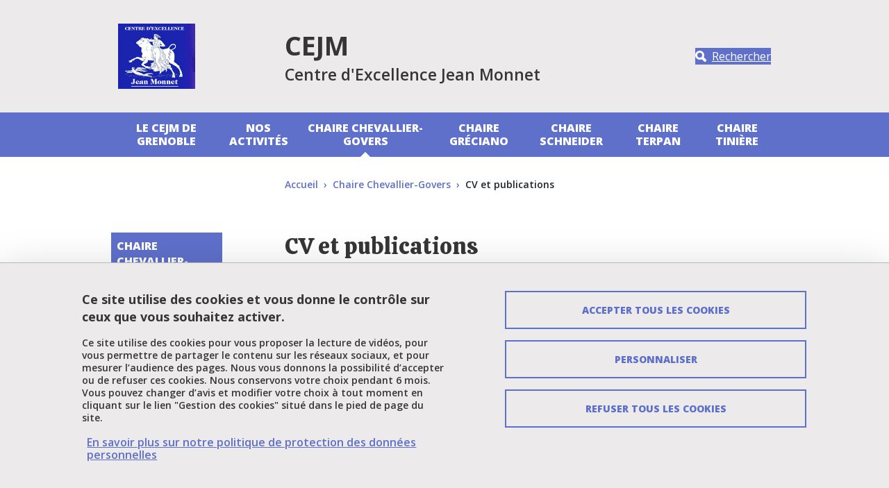

--- FILE ---
content_type: text/html; charset=UTF-8
request_url: https://cejm.univ-grenoble-alpes.fr/chaire-chevallier-govers/cv-et-publications
body_size: 11975
content:
<!DOCTYPE html>
<html lang="fr" dir="ltr">
  <head>
    <meta charset="utf-8" />
<meta name="Generator" content="Drupal 10 (https://www.drupal.org)" />
<meta name="MobileOptimized" content="width" />
<meta name="HandheldFriendly" content="true" />
<meta name="viewport" content="width=device-width, initial-scale=1.0" />
<style>:root {
  --top-background: #eceaea;
  --top-color: #363636;
  --primary-color: #5f70cb;
  --secondary-color: #8ca674;
  --neutral-color: #eceaea;
  --link-color-bg-white: #5f70cb;
  --link-color-bg-neutral: #5f70cb;
  --link-color-bg-primary: #ffffff;
  --link-color-bg-secondary: #363636;
  --font-color-bg-white: #363636;
  --font-color-bg-neutral: #363636;
  --font-color-bg-primary: #ffffff;
  --font-color-bg-secondary: #363636;
}</style>
<link rel="dns-prefetch" href="https//fonts.googleapis.com" />
<script type="text/javascript" src="https://tarteaucitron.io/load.js?locale=fr&amp;domain=cejm.univ-grenoble-alpes.fr&amp;uuid=4488f37cfc39db19d8aa1f1cb062e7e4997e53f9"></script>
<script>(tarteaucitron.job = tarteaucitron.job || []).push('youtube');</script>
<script>(tarteaucitron.job = tarteaucitron.job || []).push('dailymotion');</script>
<script>(tarteaucitron.job = tarteaucitron.job || []).push('googlemapssearch');</script>
<script>(tarteaucitron.job = tarteaucitron.job || []).push('matomocloud');</script>
<script>(tarteaucitron.job = tarteaucitron.job || []).push('acast');</script>
<script>(tarteaucitron.job = tarteaucitron.job || []).push('linkedin');</script>
<script>(tarteaucitron.job = tarteaucitron.job || []).push('soundcloud');</script>
<script>(tarteaucitron.job = tarteaucitron.job || []).push('ausha');</script>
<script>(tarteaucitron.job = tarteaucitron.job || []).push('facebook');</script>
<script>(tarteaucitron.job = tarteaucitron.job || []).push('twitter');</script>
<script>(tarteaucitron.job = tarteaucitron.job || []).push('instagram');</script>
<script>var _mtm = window._mtm = window._mtm || [];_mtm.push({'mtm.startTime': (new Date().getTime()), 'event': 'mtm.Start'});var d=document, g=d.createElement('script'), s=d.getElementsByTagName('script')[0];g.async=true; g.src='https://matomo.univ-grenoble-alpes.fr/js/container_KPkS6mhs.js'; s.parentNode.insertBefore(g,s);</script>
<link rel="icon" href="/sites/default/files/theme/favicon-cejm_0.png" type="image/vnd.microsoft.icon" />
<link rel="alternate" hreflang="fr" href="https://cejm.univ-grenoble-alpes.fr/chaire-chevallier-govers/cv-et-publications" />
<link rel="canonical" href="https://cejm.univ-grenoble-alpes.fr/chaire-chevallier-govers/cv-et-publications" />
<link rel="shortlink" href="https://cejm.univ-grenoble-alpes.fr/node/79" />

    <title>CV et publications | CEJM - Université Grenoble Alpes</title>
    <link rel="stylesheet" media="all" href="/core/themes/stable9/css/system/components/align.module.css?t7avsm" />
<link rel="stylesheet" media="all" href="/core/themes/stable9/css/system/components/fieldgroup.module.css?t7avsm" />
<link rel="stylesheet" media="all" href="/core/themes/stable9/css/system/components/container-inline.module.css?t7avsm" />
<link rel="stylesheet" media="all" href="/core/themes/stable9/css/system/components/clearfix.module.css?t7avsm" />
<link rel="stylesheet" media="all" href="/core/themes/stable9/css/system/components/details.module.css?t7avsm" />
<link rel="stylesheet" media="all" href="/core/themes/stable9/css/system/components/hidden.module.css?t7avsm" />
<link rel="stylesheet" media="all" href="/core/themes/stable9/css/system/components/item-list.module.css?t7avsm" />
<link rel="stylesheet" media="all" href="/core/themes/stable9/css/system/components/js.module.css?t7avsm" />
<link rel="stylesheet" media="all" href="/core/themes/stable9/css/system/components/nowrap.module.css?t7avsm" />
<link rel="stylesheet" media="all" href="/core/themes/stable9/css/system/components/position-container.module.css?t7avsm" />
<link rel="stylesheet" media="all" href="/core/themes/stable9/css/system/components/reset-appearance.module.css?t7avsm" />
<link rel="stylesheet" media="all" href="/core/themes/stable9/css/system/components/resize.module.css?t7avsm" />
<link rel="stylesheet" media="all" href="/core/themes/stable9/css/system/components/system-status-counter.css?t7avsm" />
<link rel="stylesheet" media="all" href="/core/themes/stable9/css/system/components/system-status-report-counters.css?t7avsm" />
<link rel="stylesheet" media="all" href="/core/themes/stable9/css/system/components/system-status-report-general-info.css?t7avsm" />
<link rel="stylesheet" media="all" href="/core/themes/stable9/css/system/components/tablesort.module.css?t7avsm" />
<link rel="stylesheet" media="all" href="/modules/contrib/paragraphs/css/paragraphs.unpublished.css?t7avsm" />
<link rel="stylesheet" media="all" href="/modules/contrib/spamspan/css/spamspan.atsign.css?t7avsm" />
<link rel="stylesheet" media="all" href="//fonts.googleapis.com/css?family=Calistoga|Open+Sans:300italic,600italic,400,300,600,700,800" />
<link rel="stylesheet" media="all" href="/profiles/uga/themes/uga_theme/dist/css/app.css?t7avsm" />
<link rel="stylesheet" media="print" href="/profiles/uga/themes/uga_theme/dist/css/print.css?t7avsm" />

    
  </head>
  <body>
        <a href="#main-content" class="visually-hidden focusable">
      Aller au contenu principal
    </a>
    
      <div class="dialog-off-canvas-main-canvas" data-off-canvas-main-canvas>
    <div id="page-wrapper">
  <div id="page">
    <header id="header" class="header" role="banner">
      <div class="section clearfix">
        <div class="menu_top d-none d-lg-block">
          <div class="container-liquid">
            <div class="row">
              <div class="col-3 col-md-3 col-lg-4 col-xl-6">
                              </div>
              <div class="col-9 col-md-9 col-lg-8 col-xl-6">
                                  
                              </div>
            </div>
          </div>
        </div>
        <div class="social-side-menu-wrapper position-fixed h-100 d-none d-lg-flex align-items-center">
          
        </div>
          <div id="block-uga-theme-branding">
  
    
  <div class="container-liquid">
  <div class="row h-100 position-relative">
          <div class="col-6 col-md-5 col-lg-3 main-logo">
        <a href="/" rel="home" class="site-logo">
          <img src="/sites/default/files/theme/logo-cejm_0.svg" alt="Accueil" />
        </a>
      </div>
            <div class="site-name-wrapper col-6 col-md-6 col-lg-6 col-xl-7">
              <p class="site-name">CEJM</p>
                    <p class="site-slogan w-100">Centre d&#039;Excellence Jean Monnet</p>
          </div>
        <div class="col-md-2 d-none d-lg-flex header-search-block justify-content-end align-items-center">
      <a class="btn btn-primary btn-search" href="#" title="Rechercher" data-bs-toggle="modal" data-bs-target="#searchModal">
        <span class="icon">
          <svg xmlns="http://www.w3.org/2000/svg" width="18" height="18" viewBox="0 0 17.418 17.417" fill="#FFF">
            <path d="M16.78 16.78a2.175 2.175 0 01-1.54.637 2.163 2.163 0 01-1.538-.637l-3.406-3.4a7.041 7.041 0 01-3.219.776A7.077 7.077 0 010 7.08 7.077 7.077 0 017.077.004a7.075 7.075 0 017.074 7.069 7.022 7.022 0 01-.777 3.22l3.406 3.406a2.175 2.175 0 010 3.081zm-9.7-5.894a3.81 3.81 0 003.809-3.81 3.811 3.811 0 00-3.809-3.81 3.812 3.812 0 00-3.812 3.81 3.811 3.811 0 003.809 3.81z"/>
          </svg>
        </span>
        <span class="btn-label">
          Rechercher
        </span>
      </a>
    </div>
  </div>
</div>
</div>
<nav class="uga-theme-main-nav navbar navbar-expand-lg" role="navigation" aria-labelledby="block-uga-theme-menu-main-menu" id="block-uga-theme-menu-main">
            
  <h2 class="visually-hidden" id="block-uga-theme-menu-main-menu">Navigation principale</h2>
  

      <div id="mainMenu" class="container-liquid">
    <div class="w-100 d-none d-lg-flex" id="navbarMainContent">
      
          <ul class="nav navbar-nav">

              <li class="nav-item">
                      <a href="/cejm-grenoble" class="nav-link" data-drupal-link-system-path="node/70">Le CEJM de Grenoble</a>
          
                  </li>
              <li class="nav-item">
                      <a href="/nos-activites" class="nav-link" data-drupal-link-system-path="node/54">Nos activités</a>
          
                  </li>
              <li class="nav-item show dropdown active">
                      <a href="#" class="nav-link dropdown-toggler" role="button" data-bs-toggle="dropdown" aria-haspopup="true"><span class="visually-hidden-focusable">Déplier</span></a> <a href="/chaire-chevallier-govers" class="nav-link" >Chaire Chevallier-Govers</a>
          
                                <ul class="dropdown-menu">

              <li class="nav-item active">
                      <a href="/chaire-chevallier-govers/cv-et-publications" class="nav-link active is-active" data-drupal-link-system-path="node/79" aria-current="page">CV et publications</a>
          
                  </li>
              <li class="nav-item">
                      <a href="/chaire-chevallier-govers/activites-chaire" class="nav-link" data-drupal-link-system-path="node/56">Activités de la Chaire</a>
          
                  </li>
              <li class="nav-item">
                      <a href="/actualites/universite-dete-frontieres-et-migrations-en-europe-lien-disponible" class="nav-link" data-drupal-link-system-path="node/151">2021 - Université d&#039;été Frontières et migrations en Europe</a>
          
                  </li>
              <li class="nav-item">
                      <a href="/actualites/creation-parquet-simple-evolution-ou-bien-revolution-au-sein-lespace-judiciaire-europeen-0" class="nav-link" data-drupal-link-system-path="node/144">Colloque La création du parquet : simple évolution ou bien révolution  au sein de l’espace judiciaire européen ?</a>
          
                  </li>
              <li class="nav-item">
                      <a href="/chaire-chevallier-govers/colloque-frontex-frontex" class="nav-link" data-drupal-link-system-path="node/57">Colloque &quot; De FRONTEX à FRONTEX&quot;</a>
          
                  </li>
              <li class="nav-item">
                      <a href="/chaire-chevallier-govers/colloque-lechange-donnees-lelsj" class="nav-link" data-drupal-link-system-path="node/81">Colloque &quot;L&#039;échange de données dans l&#039;ELSJ&quot;</a>
          
                  </li>
              <li class="nav-item">
                      <a href="/chaire-chevallier-govers/captation-video-seminaire-doctoral-gestion-refugies-syriens-etats-voisins-syrie" class="nav-link" data-drupal-link-system-path="node/117">&quot;La gestion des réfugiés syriens par les Etats voisins de la Syrie&quot; - vidéos</a>
          
                  </li>
          </ul>
  
                  </li>
              <li class="nav-item">
                      <a href="/chaire-greciano" class="nav-link" data-drupal-link-system-path="node/99">Chaire Gréciano</a>
          
                  </li>
              <li class="nav-item">
                      <a href="/chaire-schneider" class="nav-link" data-drupal-link-system-path="node/73">Chaire Schneider</a>
          
                  </li>
              <li class="nav-item">
                      <a href="/chaire-terpan" class="nav-link" data-drupal-link-system-path="node/94">Chaire Terpan</a>
          
                  </li>
              <li class="nav-item">
                      <a href="/chaire-jean-monnet-diffusion-dune-culture-charte-droits-fondamentaux-romain-tiniere" class="nav-link" data-drupal-link-system-path="node/107">Chaire Tinière</a>
          
                  </li>
          </ul>
  


    </div>
  </div>
  </nav>
<nav class="uga-theme-main-nav navbar navbar-expand-lg" role="navigation" aria-labelledby="block-uga-theme-menu-main-mobile-menu" id="block-uga-theme-menu-main-mobile">
            
  <h2 class="visually-hidden" id="block-uga-theme-menu-main-mobile-menu">Navigation principale mobile</h2>
  

      <div id="mainMenu" class="w-100">
    <div class="navbar-group">
      <div class="container-liquid">
        <div class="col d-flex d-lg-none align-items-stretch">
          <button class="btn btn-primary navbar-toggler collapsed" data-bs-toggle="collapse" data-bs-target="#navbarMainContent" controls="navbarMainContent" aria-expanded="false" aria-label="Toggle navigation">
            <span class="icon">
              <span class="navbar-toggler-icon"></span>
              <span class="navbar-toggler-icon"></span>
              <span class="navbar-toggler-icon"></span>
            </span>
            <span class="btn-label">
            Menu
          </span>
          </button>
          <a class="btn btn-primary btn-search collapsed" href="#" role="button" title=Rechercher data-bs-toggle="modal" data-bs-target="#searchModal">
            <span class="icon">
              <svg xmlns="http://www.w3.org/2000/svg" width="18" height="18" viewBox="0 0 17.418 17.417" fill="#fff">
                <path d="M16.78 16.78a2.175 2.175 0 01-1.54.637 2.163 2.163 0 01-1.538-.637l-3.406-3.4a7.041 7.041 0 01-3.219.776A7.077 7.077 0 010 7.08 7.077 7.077 0 017.077.004a7.075 7.075 0 017.074 7.069 7.022 7.022 0 01-.777 3.22l3.406 3.406a2.175 2.175 0 010 3.081zm-9.7-5.894a3.81 3.81 0 003.809-3.81 3.811 3.811 0 00-3.809-3.81 3.812 3.812 0 00-3.812 3.81 3.811 3.811 0 003.809 3.81z"/>
              </svg>
            </span>
            <span class="btn-label">
              Rechercher
            </span>
          </a>
                    
        </div>
      </div>
    </div>
    <div id="mobileCollapseGroup">

      <div class="collapse navbar-collapse" id="navbarMainContent" data-bs-parent="#mobileCollapseGroup">
        <div class="container-liquid">
          
          <ul class="nav navbar-nav">

              <li class="nav-item show dropdown">
                      <a href="#" class="nav-link dropdown-toggler" role="button" data-bs-toggle="dropdown" aria-haspopup="true"><span class="visually-hidden-focusable">Déplier</span></a> <a href="/cejm-grenoble" class="nav-link" >Le CEJM de Grenoble</a>
          
                                <ul class="dropdown-menu">

              <li class="nav-item">
                      <a href="/cejm-grenoble/actualites" class="nav-link" data-drupal-link-system-path="node/19">Actualités</a>
          
                  </li>
              <li class="nav-item">
                      <a href="/cejm-grenoble/differentes-chaires-jean-monnet-luga" class="nav-link" data-drupal-link-system-path="node/7">Les Chaires Jean Monnet</a>
          
                  </li>
              <li class="nav-item">
                      <a href="/cejm-grenoble/membres" class="nav-link" data-drupal-link-system-path="node/21">Membres</a>
          
                  </li>
              <li class="nav-item">
                      <a href="/cejm-grenoble/module" class="nav-link" data-drupal-link-system-path="node/74">Module</a>
          
                  </li>
          </ul>
  
                  </li>
              <li class="nav-item show dropdown">
                      <a href="#" class="nav-link dropdown-toggler" role="button" data-bs-toggle="dropdown" aria-haspopup="true"><span class="visually-hidden-focusable">Déplier</span></a> <a href="/nos-activites" class="nav-link" >Nos activités</a>
          
                                <ul class="dropdown-menu">

              <li class="nav-item">
                      <a href="/nos-activites/conferences-publiques" class="nav-link" data-drupal-link-system-path="node/22">Conférences publiques</a>
          
                  </li>
              <li class="nav-item">
                      <a href="/nos-activites/publications" class="nav-link" data-drupal-link-system-path="node/28">Publications</a>
          
                  </li>
              <li class="nav-item">
                      <a href="/nos-activites/projets-tempus-tacis" class="nav-link" data-drupal-link-system-path="node/72">Projets Tempus Tacis</a>
          
                  </li>
              <li class="nav-item">
                      <a href="/nos-activites/academies-dete" class="nav-link" data-drupal-link-system-path="node/20">Académies d&#039;été</a>
          
                  </li>
          </ul>
  
                  </li>
              <li class="nav-item show dropdown active">
                      <a href="#" class="nav-link dropdown-toggler" role="button" data-bs-toggle="dropdown" aria-haspopup="true"><span class="visually-hidden-focusable">Déplier</span></a> <a href="/chaire-chevallier-govers" class="nav-link" >Chaire Chevallier-Govers</a>
          
                                <ul class="dropdown-menu">

              <li class="nav-item active">
                      <a href="/chaire-chevallier-govers/cv-et-publications" class="nav-link active is-active" data-drupal-link-system-path="node/79" aria-current="page">CV et publications</a>
          
                  </li>
              <li class="nav-item">
                      <a href="/chaire-chevallier-govers/activites-chaire" class="nav-link" data-drupal-link-system-path="node/56">Activités de la Chaire</a>
          
                  </li>
              <li class="nav-item">
                      <a href="/actualites/universite-dete-frontieres-et-migrations-en-europe-lien-disponible" class="nav-link" data-drupal-link-system-path="node/151">2021 - Université d&#039;été Frontières et migrations en Europe</a>
          
                  </li>
              <li class="nav-item">
                      <a href="/actualites/creation-parquet-simple-evolution-ou-bien-revolution-au-sein-lespace-judiciaire-europeen-0" class="nav-link" data-drupal-link-system-path="node/144">Colloque La création du parquet : simple évolution ou bien révolution  au sein de l’espace judiciaire européen ?</a>
          
                  </li>
              <li class="nav-item">
                      <a href="/chaire-chevallier-govers/colloque-frontex-frontex" class="nav-link" data-drupal-link-system-path="node/57">Colloque &quot; De FRONTEX à FRONTEX&quot;</a>
          
                  </li>
              <li class="nav-item">
                      <a href="/chaire-chevallier-govers/colloque-lechange-donnees-lelsj" class="nav-link" data-drupal-link-system-path="node/81">Colloque &quot;L&#039;échange de données dans l&#039;ELSJ&quot;</a>
          
                  </li>
              <li class="nav-item">
                      <a href="/chaire-chevallier-govers/captation-video-seminaire-doctoral-gestion-refugies-syriens-etats-voisins-syrie" class="nav-link" data-drupal-link-system-path="node/117">&quot;La gestion des réfugiés syriens par les Etats voisins de la Syrie&quot; - vidéos</a>
          
                  </li>
          </ul>
  
                  </li>
              <li class="nav-item show dropdown">
                      <a href="#" class="nav-link dropdown-toggler" role="button" data-bs-toggle="dropdown" aria-haspopup="true"><span class="visually-hidden-focusable">Déplier</span></a> <a href="/chaire-greciano" class="nav-link" >Chaire Gréciano</a>
          
                                <ul class="dropdown-menu">

              <li class="nav-item">
                      <a href="/chaire-greciano/prix-europeen-2021-2023" class="nav-link" data-drupal-link-system-path="node/157">Prix européen (2021-2023)</a>
          
                  </li>
              <li class="nav-item">
                      <a href="/chaire-greciano/activites-chaire" class="nav-link" data-drupal-link-system-path="node/110">Activités de la chaire</a>
          
                  </li>
              <li class="nav-item">
                      <a href="/chaire-greciano/colloques" class="nav-link" data-drupal-link-system-path="node/161">Colloques</a>
          
                  </li>
              <li class="nav-item">
                      <a href="/chaire-greciano/publications" class="nav-link" data-drupal-link-system-path="node/162">Publications</a>
          
                  </li>
              <li class="nav-item">
                      <a href="/chaire-greciano/actualite-franco-allemande-et-europeenne" class="nav-link" data-drupal-link-system-path="node/131">Vidéos</a>
          
                  </li>
          </ul>
  
                  </li>
              <li class="nav-item show dropdown">
                      <a href="#" class="nav-link dropdown-toggler" role="button" data-bs-toggle="dropdown" aria-haspopup="true"><span class="visually-hidden-focusable">Déplier</span></a> <a href="/chaire-schneider" class="nav-link" >Chaire Schneider</a>
          
                                <ul class="dropdown-menu">

              <li class="nav-item">
                      <a href="/chaire-schneider/cv-et-publications" class="nav-link" data-drupal-link-system-path="node/82">CV et publications</a>
          
                  </li>
              <li class="nav-item">
                      <a href="/chaire-schneider/participation-semaine-internationale-luniversite-tunis-2017-et-2018" class="nav-link" data-drupal-link-system-path="node/84">Participation à la &quot;semaine internationale de l’Université de Tunis&quot; 2017 et 2018</a>
          
                  </li>
              <li class="nav-item">
                      <a href="/chaire-schneider/table-ronde-relance-politique-securite-et-defense-commune" class="nav-link" data-drupal-link-system-path="node/93">Table-ronde &quot;La relance de la Politique de sécurité et de défense commune&quot;</a>
          
                  </li>
          </ul>
  
                  </li>
              <li class="nav-item show dropdown">
                      <a href="#" class="nav-link dropdown-toggler" role="button" data-bs-toggle="dropdown" aria-haspopup="true"><span class="visually-hidden-focusable">Déplier</span></a> <a href="/chaire-terpan" class="nav-link" >Chaire Terpan</a>
          
                                <ul class="dropdown-menu">

              <li class="nav-item">
                      <a href="/chaire-terpan/cv-et-publications" class="nav-link" data-drupal-link-system-path="node/105">CV et publications</a>
          
                  </li>
          </ul>
  
                  </li>
              <li class="nav-item show dropdown">
                      <a href="#" class="nav-link dropdown-toggler" role="button" data-bs-toggle="dropdown" aria-haspopup="true"><span class="visually-hidden-focusable">Déplier</span></a> <a href="/chaire-jean-monnet-diffusion-dune-culture-charte-droits-fondamentaux-romain-tiniere" class="nav-link" >Chaire Tinière</a>
          
                                <ul class="dropdown-menu">

              <li class="nav-item">
                      <a href="/chaire-jean-monnet-diffusion-dune-culture-charte-droits-fondamentaux-romain-tiniere/cv-et-publications" class="nav-link" data-drupal-link-system-path="node/115">CV et publications</a>
          
                  </li>
              <li class="nav-item">
                      <a href="/chaire-jean-monnet-diffusion-dune-culture-charte-droits-fondamentaux-romain-tiniere/activites-chaire" class="nav-link" data-drupal-link-system-path="node/116">Activités de la Chaire</a>
          
                  </li>
          </ul>
  
                  </li>
          </ul>
  


        </div>
        <div id="submenuDropdown-top" class="submenuDropdown-block d-flex d-lg-none">
          <div class="container-liquid">
            
          </div>
        </div>
      </div>

      <div class="collapse navbar-collapse" id="navbarProfileContent" data-bs-parent="#mobileCollapseGroup">
          <div id="submenuDropdown-profile" class="submenuDropdown-block d-flex d-lg-none">
          <div class="container-liquid">
            
          </div>
        </div>
      </div>

    </div>
  </div>
  </nav>
<div class="modal fade" id="searchModal" tabindex="-1" aria-labelledby="searchModalLabel" aria-hidden="true">
  <div class="modal-dialog modal-dialog-centered">
    <div class="modal-content">
      <div class="modal-header">
        <h3>Que recherchez-vous ?</h3>
        <button type="button" class="btn-close" data-bs-dismiss="modal" aria-label="Close">
          <svg width="16" height="16" viewBox="0 0 16 16" xmlns="http://www.w3.org/2000/svg" fill="#FFF">
            <path d="m7.778 9.192-6.364 6.365L0 14.142l6.364-6.364L0 1.414 1.414 0l6.364 6.364L14.142 0l1.415 1.414-6.365 6.364 6.364 6.364-1.415 1.415z"/>
          </svg>
        </button>
      </div>
      <div class="modal-body">
                  <form action="/search/node" method="get" id="search-block-form" accept-charset="UTF-8">
  <div class="form-row js-form-item form-item js-form-type-search form-item-keys js-form-item-keys form-no-label">
      <label for="edit-keys" class="form-label visually-hidden">Rechercher</label>
        <input title="Saisir les termes à rechercher." placeholder="Saisissez les mots clés" size="30" data-drupal-selector="edit-keys" type="search" id="edit-keys" name="keys" value="" maxlength="128" class="form-search form-control" />

        </div>
<div data-drupal-selector="edit-actions" class="form-actions form-container js-form-wrapper form-wrapper" id="edit-actions"><input class="btn btn-primary button js-form-submit form-submit form-control" data-drupal-selector="edit-submit" type="submit" id="edit-submit" value="Valider" />
</div>

</form>

              </div>
          </div>
  </div>
</div>


      </div>
    </header>
          <div class="highlighted">
        <aside class="layout-container section clearfix" role="complementary">
            <div>
    <div data-drupal-messages-fallback class="hidden"></div>

  </div>

        </aside>
      </div>
            <div id="main-wrapper" class="layout-main-wrapper layout-container clearfix">
      <div class="container-liquid">
        <div class="row clearfix">
          <div id="breadcrumb-block">
              <div>
    <div id="block-uga-theme-breadcrumbs">
  
    
        <nav role="navigation" aria-label="breadcrumb">
    <h2 id="system-breadcrumb" class="visually-hidden">Fil d'Ariane</h2>
    <ul class="breadcrumb">
              <li class="breadcrumb-item">
                      <a href="/">Accueil</a>
                  </li>
              <li class="breadcrumb-item">
                      <a href="/chaire-chevallier-govers">Chaire Chevallier-Govers</a>
                  </li>
              <li class="breadcrumb-item">
                      CV et publications
                  </li>
          </ul>
  </nav>

  </div>

  </div>

          </div>
        </div>

        <div class="row">
                      <div id="sidebar-first" class="col-lg-2 sidebar-first d-none d-lg-flex">
              <aside class="section" role="complementary">
                  <div>
    <nav role="navigation" class="sidebar-menu" aria-labelledby="block-uga-theme-menu-main-sidebar-menu" id="block-uga-theme-menu-main-sidebar">
            
  <h2 class="visually-hidden" id="block-uga-theme-menu-main-sidebar-menu">Navigation principale Sidebar</h2>
  

        
          <ul class="nav navbar-nav">

              <li class="nav-item show dropdown">
                      <a href="#" class="nav-link dropdown-toggler" role="button" data-bs-toggle="dropdown" aria-haspopup="true"><span class="visually-hidden-focusable">Déplier</span></a> <a href="/cejm-grenoble" class="nav-link" >Le CEJM de Grenoble</a>
          
                                <ul class="dropdown-menu">

              <li class="nav-item">
                      <a href="/cejm-grenoble/actualites" class="nav-link" data-drupal-link-system-path="node/19">Actualités</a>
          
                  </li>
              <li class="nav-item">
                      <a href="/cejm-grenoble/differentes-chaires-jean-monnet-luga" class="nav-link" data-drupal-link-system-path="node/7">Les Chaires Jean Monnet</a>
          
                  </li>
              <li class="nav-item">
                      <a href="/cejm-grenoble/membres" class="nav-link" data-drupal-link-system-path="node/21">Membres</a>
          
                  </li>
              <li class="nav-item">
                      <a href="/cejm-grenoble/module" class="nav-link" data-drupal-link-system-path="node/74">Module</a>
          
                  </li>
          </ul>
  
                  </li>
              <li class="nav-item show dropdown">
                      <a href="#" class="nav-link dropdown-toggler" role="button" data-bs-toggle="dropdown" aria-haspopup="true"><span class="visually-hidden-focusable">Déplier</span></a> <a href="/nos-activites" class="nav-link" >Nos activités</a>
          
                                <ul class="dropdown-menu">

              <li class="nav-item">
                      <a href="/nos-activites/conferences-publiques" class="nav-link" data-drupal-link-system-path="node/22">Conférences publiques</a>
          
                  </li>
              <li class="nav-item">
                      <a href="/nos-activites/publications" class="nav-link" data-drupal-link-system-path="node/28">Publications</a>
          
                  </li>
              <li class="nav-item">
                      <a href="/nos-activites/projets-tempus-tacis" class="nav-link" data-drupal-link-system-path="node/72">Projets Tempus Tacis</a>
          
                  </li>
              <li class="nav-item">
                      <a href="/nos-activites/academies-dete" class="nav-link" data-drupal-link-system-path="node/20">Académies d&#039;été</a>
          
                  </li>
          </ul>
  
                  </li>
              <li class="nav-item show dropdown active">
                      <a href="#" class="nav-link dropdown-toggler" role="button" data-bs-toggle="dropdown" aria-haspopup="true"><span class="visually-hidden-focusable">Déplier</span></a> <a href="/chaire-chevallier-govers" class="nav-link" >Chaire Chevallier-Govers</a>
          
                                <ul class="dropdown-menu">

              <li class="nav-item active">
                      <a href="/chaire-chevallier-govers/cv-et-publications" class="nav-link active is-active" data-drupal-link-system-path="node/79" aria-current="page">CV et publications</a>
          
                  </li>
              <li class="nav-item">
                      <a href="/chaire-chevallier-govers/activites-chaire" class="nav-link" data-drupal-link-system-path="node/56">Activités de la Chaire</a>
          
                  </li>
              <li class="nav-item">
                      <a href="/actualites/universite-dete-frontieres-et-migrations-en-europe-lien-disponible" class="nav-link" data-drupal-link-system-path="node/151">2021 - Université d&#039;été Frontières et migrations en Europe</a>
          
                  </li>
              <li class="nav-item">
                      <a href="/actualites/creation-parquet-simple-evolution-ou-bien-revolution-au-sein-lespace-judiciaire-europeen-0" class="nav-link" data-drupal-link-system-path="node/144">Colloque La création du parquet : simple évolution ou bien révolution  au sein de l’espace judiciaire européen ?</a>
          
                  </li>
              <li class="nav-item">
                      <a href="/chaire-chevallier-govers/colloque-frontex-frontex" class="nav-link" data-drupal-link-system-path="node/57">Colloque &quot; De FRONTEX à FRONTEX&quot;</a>
          
                  </li>
              <li class="nav-item">
                      <a href="/chaire-chevallier-govers/colloque-lechange-donnees-lelsj" class="nav-link" data-drupal-link-system-path="node/81">Colloque &quot;L&#039;échange de données dans l&#039;ELSJ&quot;</a>
          
                  </li>
              <li class="nav-item">
                      <a href="/chaire-chevallier-govers/captation-video-seminaire-doctoral-gestion-refugies-syriens-etats-voisins-syrie" class="nav-link" data-drupal-link-system-path="node/117">&quot;La gestion des réfugiés syriens par les Etats voisins de la Syrie&quot; - vidéos</a>
          
                  </li>
          </ul>
  
                  </li>
              <li class="nav-item show dropdown">
                      <a href="#" class="nav-link dropdown-toggler" role="button" data-bs-toggle="dropdown" aria-haspopup="true"><span class="visually-hidden-focusable">Déplier</span></a> <a href="/chaire-greciano" class="nav-link" >Chaire Gréciano</a>
          
                                <ul class="dropdown-menu">

              <li class="nav-item">
                      <a href="/chaire-greciano/prix-europeen-2021-2023" class="nav-link" data-drupal-link-system-path="node/157">Prix européen (2021-2023)</a>
          
                  </li>
              <li class="nav-item">
                      <a href="/chaire-greciano/activites-chaire" class="nav-link" data-drupal-link-system-path="node/110">Activités de la chaire</a>
          
                  </li>
              <li class="nav-item">
                      <a href="/chaire-greciano/colloques" class="nav-link" data-drupal-link-system-path="node/161">Colloques</a>
          
                  </li>
              <li class="nav-item">
                      <a href="/chaire-greciano/publications" class="nav-link" data-drupal-link-system-path="node/162">Publications</a>
          
                  </li>
              <li class="nav-item">
                      <a href="/chaire-greciano/actualite-franco-allemande-et-europeenne" class="nav-link" data-drupal-link-system-path="node/131">Vidéos</a>
          
                  </li>
          </ul>
  
                  </li>
              <li class="nav-item show dropdown">
                      <a href="#" class="nav-link dropdown-toggler" role="button" data-bs-toggle="dropdown" aria-haspopup="true"><span class="visually-hidden-focusable">Déplier</span></a> <a href="/chaire-schneider" class="nav-link" >Chaire Schneider</a>
          
                                <ul class="dropdown-menu">

              <li class="nav-item">
                      <a href="/chaire-schneider/cv-et-publications" class="nav-link" data-drupal-link-system-path="node/82">CV et publications</a>
          
                  </li>
              <li class="nav-item">
                      <a href="/chaire-schneider/participation-semaine-internationale-luniversite-tunis-2017-et-2018" class="nav-link" data-drupal-link-system-path="node/84">Participation à la &quot;semaine internationale de l’Université de Tunis&quot; 2017 et 2018</a>
          
                  </li>
              <li class="nav-item">
                      <a href="/chaire-schneider/table-ronde-relance-politique-securite-et-defense-commune" class="nav-link" data-drupal-link-system-path="node/93">Table-ronde &quot;La relance de la Politique de sécurité et de défense commune&quot;</a>
          
                  </li>
          </ul>
  
                  </li>
              <li class="nav-item show dropdown">
                      <a href="#" class="nav-link dropdown-toggler" role="button" data-bs-toggle="dropdown" aria-haspopup="true"><span class="visually-hidden-focusable">Déplier</span></a> <a href="/chaire-terpan" class="nav-link" >Chaire Terpan</a>
          
                                <ul class="dropdown-menu">

              <li class="nav-item">
                      <a href="/chaire-terpan/cv-et-publications" class="nav-link" data-drupal-link-system-path="node/105">CV et publications</a>
          
                  </li>
          </ul>
  
                  </li>
              <li class="nav-item show dropdown">
                      <a href="#" class="nav-link dropdown-toggler" role="button" data-bs-toggle="dropdown" aria-haspopup="true"><span class="visually-hidden-focusable">Déplier</span></a> <a href="/chaire-jean-monnet-diffusion-dune-culture-charte-droits-fondamentaux-romain-tiniere" class="nav-link" >Chaire Tinière</a>
          
                                <ul class="dropdown-menu">

              <li class="nav-item">
                      <a href="/chaire-jean-monnet-diffusion-dune-culture-charte-droits-fondamentaux-romain-tiniere/cv-et-publications" class="nav-link" data-drupal-link-system-path="node/115">CV et publications</a>
          
                  </li>
              <li class="nav-item">
                      <a href="/chaire-jean-monnet-diffusion-dune-culture-charte-droits-fondamentaux-romain-tiniere/activites-chaire" class="nav-link" data-drupal-link-system-path="node/116">Activités de la Chaire</a>
          
                  </li>
          </ul>
  
                  </li>
          </ul>
  


  </nav>

  </div>

              </aside>
            </div>
            <div id="main" class="layout-main col-lg-8 col-xxl-6 offset-lg-1 clearfix">
                        <main id="content" class="row main-content" role="main">
                <section class="section">
                  <a id="main-content" tabindex="-1"></a>
                    <div>
    <div id="block-uga-theme-page-title">
  
    
      
  <h1 class="page-title"><span>CV et publications</span>
</h1>


  </div>
<div id="block-uga-theme-content">
  
    
      <article class="actualite-page-libre">

  
    

      <div class="partage-tools">
    <ul class="list-inline">
      <li class="list-inline-item">
        <span class="partage-page libelle">Imprimer</span>
        <button title="Imprimer" onclick="window.print(); return false;">
          <span aria-hidden="true" class="icon icon-printer"></span>
        </button>
      </li>
      <li class="list-inline-item">
        <span class="partage-page libelle">Partager</span>
      </li>
            <li class="list-inline-item">
        <a class="partage-facebook" role="button" href="http://www.facebook.com/sharer.php?u=https://cejm.univ-grenoble-alpes.fr/chaire-chevallier-govers/cv-et-publications&p[title]=CV%20et%20publications" title="Partager sur Facebook">
          <span aria-hidden="true" class="icon icon-facebook"></span>
          <span class="partage-page libelle visually-hidden">
            Partager sur Facebook</span>
        </a>
      </li>
      <li class="list-inline-item">
        <a class="partage-twitter" role="button" href="http://twitter.com/share?text=CV%20et%20publications&url=https://cejm.univ-grenoble-alpes.fr/chaire-chevallier-govers/cv-et-publications" title="Partager sur X">
          <span aria-hidden="true" class="icon icon-x"></span>
          <span class="partage-page libelle visually-hidden">
            Partager sur X</span>
        </a>
      </li>
      <li class="list-inline-item">
        <a class="partage-linkedin" role="button" href="http://www.linkedin.com/shareArticle?mini=true&url=https://cejm.univ-grenoble-alpes.fr/chaire-chevallier-govers/cv-et-publications&title=CV%20et%20publications&source=https://cejm.univ-grenoble-alpes.fr/" title="Partager sur LinkedIn">
          <span aria-hidden="true" class="icon icon-linkedin22"></span>
          <span class="partage-page libelle visually-hidden">
            Partager sur LinkedIn</span>
        </a>
      </li>
            <li class="list-inline-item">
        <button class="partage-url"  aria-label="Partager l'URL de cette page">
          <span class="icon icon-link"></span>
          <span class="partage-page libelle visually-hidden">
          Partager l'URL de cette page</span>
        </button>
      </li>
    </ul>
  </div>

  <div class="row">
        <div class="paragraph paragraph--type--bloc paragraph--type--dim-50 paragraph--type--bloc-50 paragraph--view-mode--default">
          <div class="paragraph-content bg-white">
          <p class="title">Constance CHEVALLIER-GOVERS</p>
  <div class="content"><p><span class="spamspan"><span class="u">Constance.chevallier-govers</span><img class="spamspan-image" alt="at" src="/modules/contrib/spamspan/image.gif"><span class="d">univ-grenoble-alpes.fr</span><span class="t"> (Constance[dot]chevallier-govers[at]univ-grenoble-alpes[dot]fr)</span></span><br>
Tél: + 33(0) 4 76 82 58 18</p>
<p>Maître de conférences- HDR en Droit public à l’Université de Grenoble-Alpes<br>
Chaire Jean Monnet ELSJ<br>
Vice Doyenne aux relations internationales de la faculté de droit<br>
Membre du Centre d’études sur la sécurité internationale et les coopérations européennes (CESICE)</p>
</div>

      </div>
      </div>

    <div class="paragraph paragraph--type--bloc paragraph--type--dim-50 paragraph--type--bloc-50 paragraph--view-mode--default">
          <div class="paragraph-content bg-white">
          <div class="content"><p>&nbsp;</p>
<p><img alt="constance_chaire_0.jpg" height="405" src="/sites/default/files/Mediatheque/constance_chaire_0.jpg" width="349" loading="lazy"></p>
</div>

      </div>
      </div>

    <div class="paragraph paragraph--type--bloc paragraph--type--dim-100 paragraph--type--bloc-100 paragraph--view-mode--default">
          <div class="paragraph-content bg-white">
          <div class="content"><h4>CARRIERE UNIVERSITAIRE</h4>
<ul>
<li>Habilitation à diriger des recherches (2008)</li>
<li>Maître de conférences à la faculté de droit de Grenoble depuis 2001</li>
<li>Maître de conférences à la faculté de droit de Paris XII (1999-2001)</li>
<li>Docteur en droit (1998) de l’Université de Paris II</li>
</ul>
<h4>ACTIVITES UNIVERSITAIRES</h4>
<ul>
<li>Depuis 2017 titulaire Chaire Jean Monnet &nbsp;</li>
<li>Depuis 2014, Vice Doyen aux relations internationales de la faculté de droit</li>
<li>De 2013-2018, Directeur du Master 2 Carrières juridiques européennes</li>
<li>Chargée de mission aux programmes internationaux de la faculté de droit&nbsp;de Grenoble (2012-2014)</li>
<li>Directeur du Master 2 Sécurité Internationale et Défense en enseignement à distance (2011-2013)</li>
<li>Associate Research Fellow à l’Asia Europe Institute Kuala Lumpur (2009-2010)</li>
<li>CRCT au sein de la Délégation de l’Union européenne en Malaisie (2009)&nbsp;</li>
<li>Directeur du Master 2 Carrières juridiques européennes et internationales (2004-2009)</li>
<li>Directeur adjoint du département groupe de recherche sur les coopérations européennes et régionales (GRECER) du CESICE (2002-2006)</li>
<li>Chargée d’enseignements à la Bangalore Law School- Inde (2003-2004)&nbsp;&nbsp;&nbsp;</li>
</ul>
<h4>PRINCIPAUX DOMAINES DE RECHERCHE</h4>
<ul>
<li>Droit de l’Union européenne</li>
<li>Droit de l’Espace de Liberté, de Sécurité et de Justice de l’Union européenne</li>
<li>Protections européennes des droits de l’homme&nbsp;&nbsp;</li>
</ul>
<h4>PUBLICATIONS</h4>
<h5>OUVRAGES INDIVIDUELS ET COLLECTIFS</h5>
<ol>
<li><em>De Frontex à Frontex- Vers l’émergence d’un service européen des gardes-côtes et gardes-frontières</em> (co-direction avec R. Tinière), 2018 à paraître chez Bruylant</li>
<li><em>L’échange des données dans l’ELSJ de l’Union européenne</em> (dir.), Mare Martin, 2017, 560 p.</li>
<li><em>L’Europe et la lutte contre la piraterie</em> (co-direction avec Schneider C.), Pédone, 2015, 321 p.</li>
<li><em>Malaysia and the European Union: A Partnership for the 21st Century</em>, (co-direction avec Marcinkowski C. &amp; Harun R.), LIT Verlag, 2011, 271 p.</li>
<li><em>Shariah and Legal Pluralism in Malaysia</em>, Kuala Lumpur: International Institute for Advanced Islamic Studies, 2011, 89 p.</li>
<li><em>Le traité de Lisbonne: déconstitutionnalisation ou reconfiguration de l'Union européenne</em> co-direction avec Brosset E. Edjaharian V. &amp; Schneider C., Bruylant, 2009, 349 p.</li>
<li><em>De la coopération à l'intégration policière dans l'Union européenne</em>, Bruxelles, Bruylant, 1999, 450 p.</li>
</ol>
<h5>CONTRIBUTIONS ou CHAPITRES D’OUVRAGES COLLECTIF</h5>
<p>&nbsp; &nbsp; &nbsp; &nbsp; 8.​ “ASEAN et les entités étatiques contestées” in Garcia Th. dir, <em>Les entités étatiques contestées</em>, Pédone, 2018 (à paraître)<br>
&nbsp; &nbsp; &nbsp; &nbsp; 9. «&nbsp;Article 67 TFUE», «&nbsp;Article 68 TFUE» and «&nbsp;Article 276 TFUE» in H.-J. Blanke, S. Mangiameli (ed.)., <em>The Treaty on the Functioning of the European Union (TEU)- A Commentary</em>, Heidelberg: Springer, 2018 (à paraître).<br>
&nbsp; &nbsp; &nbsp; &nbsp;10.“L’Union européenne et les chrétiens d’Orient&nbsp;» in Mathieu M. et Schneider C<em>., Quels droits pour les chrétiens d’Orient,</em> Mare Martin, 2018, pp. 155-178<br>
«&nbsp;Access Right in France&nbsp;» in R. Perlingeiro et H-J. Blanke (ed.), <em>The Right of Access to Information. </em><em>An International Legal Survey</em>, Springer, Heidelberg, 2018<br>
&nbsp; &nbsp; &nbsp; &nbsp;11.«&nbsp;Européanisation du droit pénal&nbsp;» in Guilloud-Colliat L. et Oberdorff H. dir., <em>Européanisation du droit- Quelle influence de l’UE sur le droit français</em>&nbsp;? Paris, LGDJ- Lextenso, 2016, pp. 43-67<br>
&nbsp; &nbsp; &nbsp; &nbsp;12.«&nbsp;La mission EUCAP Nestor de l’Union européenne&nbsp;» in Chevallier-Govers C. et Schneider C. dir., <em>L’Europe et la lutte contre la piraterie</em> Pédone, 2015<br>
&nbsp; &nbsp; &nbsp; &nbsp;13. «&nbsp;Le transfert des données à caractère personnel entre l’Union européenne et les Etats-Unis et les enjeux sécuritaires&nbsp;», in Auvret-Finck J., <em>Vers un partenariat transatlantique renforcé : une nouvelle donne dans un monde en mutation</em> ?, Larcier, 2015.<br>
&nbsp; &nbsp; &nbsp; &nbsp;14. «&nbsp;La consolidation de l’Agence européenne de défense&nbsp;» in Auvret-Finck J., <em>Vers une relance de la Politique de sécurité et de défense commune</em>, Larcier, 2014, pp. 109-129.<br>
&nbsp; &nbsp; &nbsp; &nbsp;15.«&nbsp;La participation des Etats tiers aux agences et aux programmes de l’Union européenne&nbsp;» in Bosse-Platière I. et Rapoport I., <em>L’Etat tiers en droit de l’Union européenne</em>, Bruxelles&nbsp;: Bruylant, 2014, pp. 185-212<br>
&nbsp; &nbsp; &nbsp; &nbsp;16.«&nbsp;Article 13 TUE” in H.-J. Blanke, S. Mangiameli ed., <em>The Treaty on European Union (TEU)- A Commentary</em>, Heilderberg : Springer, 2013, pp. 529-586<br>
“Personal Data Protection: Confrontation between the European Union and the United States”, in Geslin A. et al. dir., <em>The European Union and the United States- Processes, Policies and Projects</em>, Larcier, 2013, pp. 147-170<br>
&nbsp; &nbsp; &nbsp; &nbsp;17. “The Malaysia-EU Human Rights Dialogue” in Chevallier-Govers C. , Marcinkowski C. ed., <em>Malaysia and the European Union: A Partnership for the 21st Century</em>, LIT Verlag, 2011, pp. 207-236<br>
&nbsp; &nbsp; &nbsp; &nbsp;18.“The European Union and the reconstruction of State”, in&nbsp; Gatelier K. et al., <em>Post-Crisis State Transformation: Rethinking the Foundations of the State</em>, Bruxelles: Bruylant, 2011, pp. 263-272<br>
&nbsp; &nbsp; &nbsp; &nbsp;19.« Le droit naturel et la protection internationale des droits de l'homme », in Mathieu M. dir., <em>Droit naturel et droits de l'homme</em>, PUG, 2010, pp. 335-358<br>
« Sécurité et droits de l'homme dans l'Union européenne », in Flaesh-Mougin C., <em>Union européenne et sécurité : aspects internes et externes</em>, Bruylant, 2009, pp. 135-150<br>
&nbsp; &nbsp; &nbsp; &nbsp; 20.« Le traité de Lisbonne et la différenciation dans l'espace de liberté, de sécurité et de justice », in Brosset E., Chevallier-Govers C. &amp; Edjaharian V<em>., Le traité de Lisbonne : déconstitutionnalisation ou reconfiguration de l'Union européenne</em>, Bruylant, 2009, pp. 263-286<br>
&nbsp; &nbsp; &nbsp; &nbsp; 21.« Le juge communautaire et l'intérêt public local » in Kada N. dir., <em>L'intérêt public local</em>, PUG, 2009<br>
« La coopération décentralisée à l'épreuve du fédéralisme indien » in <em>Mélanges Jean-Jacques Gleizal-&nbsp; Administration et politique&nbsp;: une pensée critique et sans frontières</em>, PUG, 2009<br>
&nbsp; &nbsp; &nbsp; &nbsp;22. « L'européanisation de la politique de sécurité intérieure » in Oberdorff H., <em>L'européanisation des politiques publiques</em>, PUG, 2008, pp. 85-110<br>
« Enlargement of the European Union and the European Union's Foreign Policy » in Jain R. ed., <em>The European Union in World politics, Radiant Publishers</em>, New Delhi, 2006.<br>
&nbsp; &nbsp; &nbsp; &nbsp;23. « L'élargissement et le volet extérieur de la sécurité intérieure de l'Union européenne » , in Andriantsimbazovina A. et Geslot C. dir., <em>Les Communautés européennes et l'Union européenne face aux défis de l'élargissement</em>, La Documentation française, 2005, pp. 311-329<br>
&nbsp; &nbsp; &nbsp; &nbsp;24.« Le droit à la protection des données à caractère personnel, droit fondamental du XXIème siècle ? », in Ferrand J. et Petit H. dir<em>., Fondation et naissance des droits de l’homme</em>, L'Harmattan, 2003, pp. 77-98<br>
&nbsp; &nbsp; &nbsp; &nbsp;25.« La problématique de la sécurité intérieure dans l'Union européenne », in Froment J.-C. et Gleizal J.-J., <em>Les Etats à l'épreuve de la sécurité</em>, PUG, 2003, pp. 261-269.<br>
&nbsp; &nbsp; &nbsp; 26.« La création d'une police européenne grâce aux mécanismes de la coopération renforcée », in Hervouët F. dir, <em>La dynamique de la démarche communautaire dans la construction européenne</em>, La Documentation Française, 2002, pp. 295-330.<br>
&nbsp; &nbsp; &nbsp; 27. « La création d'un espace de sécurité, facteur de cohésion sociale » in Guillermin G. et Oberdorff H. dir., <em>La cohésion économique et sociale : une finalité de l'Union européenne</em>, La Documentation Française, 2001 in Les Cahiers du CUREI , n° 15, 2001</p>
<h5>ARTICLES DE REVUES</h5>
<p>
&nbsp; &nbsp; &nbsp; 28. «&nbsp;Europeanisation of French Criminal Law», <em>EuCLR</em>, 2017, n° 1, pp. 67-88<br>
&nbsp; &nbsp; &nbsp; 29. Antiterrorism cooperation between the EU and ASEAN&nbsp;», <em>European Foreign Affairs</em> <em>Review</em>, n°2, 2012, pp. 133-156<br>
&nbsp; &nbsp; &nbsp; 30.&nbsp;« Shariah and Legal Pluralism in Malaysia », <em>Islam and Civilisational Renewal</em>, Octobre 2010, pp. 91-108<br>
&nbsp; &nbsp; &nbsp; 31. « La lutte contre le terrorisme au sein de l'Union européenne », <em>Arès</em>, n° 56, janvier 2006.<br>
&nbsp; &nbsp; &nbsp; 32. «&nbsp;La Charia et le pluralisme juridique en Malaisie à l’épreuve de l’Etat de droit&nbsp;»,&nbsp; <em>Revue du droit public</em>, n° 1, 2011, pp. 197-220.<br>
&nbsp; &nbsp; &nbsp; 33. « Actes constitutifs des organisations internationales et constitutions nationales », <em>Revue Générale de Droit International Public</em>, n° 2, 2001, pp. 373-412.<br>
&nbsp; &nbsp; &nbsp; 34. En collaboration avec Berthelet P., « Quelle relation entre Europol et Eurojust? Rapport d'égalité ou rapport d'autorité ? », <em>Revue du Marché Commun et de l'Union européenne</em>, n° 450, juillet-août 2001, pp. 468-474.<br>
&nbsp; &nbsp; &nbsp; 35. « Le président du Tribunal administratif, au secours de la célérité de la justice administrative », <em>Gazette du Palais</em>, 16 and 17/05/2000, pp. 3-20.<br>
&nbsp; &nbsp; &nbsp; 36.« De la nécessité de créer une police européenne intégrée », <em>Revue de Science Criminelle et de Droit Pénal Comparé</em>, n° 1, 1999, pp. 77-85.</p>
<h5>DIVERS</h5>
<p>
&nbsp; &nbsp; &nbsp;37. Présentation d’une communication intitulée:&nbsp;«&nbsp;Counter-terrorism cooperation with ASEAN&nbsp;» à l’occasion de la Conférence organisée par Asser Institut&nbsp;: The external dimension of the EU counter-terrorism policy,&nbsp; le 22/02/2013 à Bruxelles.<br>
&nbsp; &nbsp; &nbsp;38. Doctoriale franco-russe du CEJM de Grenoble en mars 2013 sur l’UEM.<br>
&nbsp; &nbsp; &nbsp;39. «&nbsp;La répression pénale internationale des massacres&nbsp;» lors du Séminaire Jacques Sémelin&nbsp;: Génocides et violences de masse- comprendre le processus et réprimer les crimes, le 19/11/2008 à Grenoble.<br>
&nbsp; &nbsp; &nbsp;40. «&nbsp;Sécurité intérieure et 3eme pilier de l’Union européenne&nbsp;», 1ere académie d’été du CEJM de Grenoble sur L’émergence d’un nouvel ordre européen en septembre 2000 à Grenoble.<br>
&nbsp; &nbsp; &nbsp;41.&nbsp;«La Commission, la corruption et la création d'un espace de sécurité» à la Journée d'étude de la CEDECE à Grenoble les 18-19/05/2000, "La Commission européenne et la préparation de l'Union européenne aux défis du XXIème siècle", Les Cahiers, n° 15, Mai 2000, pp. 89-98</p>
</div>

      </div>
      </div>


  </div>
  <div class="row row clearfix">
      </div>

      <div class="partage-tools">
    <ul class="list-inline">
      <li class="list-inline-item">
        <span class="partage-page libelle">Imprimer</span>
        <button title="Imprimer" onclick="window.print(); return false;">
          <span aria-hidden="true" class="icon icon-printer"></span>
        </button>
      </li>
      <li class="list-inline-item">
        <span class="partage-page libelle">Partager</span>
      </li>
            <li class="list-inline-item">
        <a class="partage-facebook" role="button" href="http://www.facebook.com/sharer.php?u=https://cejm.univ-grenoble-alpes.fr/chaire-chevallier-govers/cv-et-publications&p[title]=CV%20et%20publications" title="Partager sur Facebook">
          <span aria-hidden="true" class="icon icon-facebook"></span>
          <span class="partage-page libelle visually-hidden">
            Partager sur Facebook</span>
        </a>
      </li>
      <li class="list-inline-item">
        <a class="partage-twitter" role="button" href="http://twitter.com/share?text=CV%20et%20publications&url=https://cejm.univ-grenoble-alpes.fr/chaire-chevallier-govers/cv-et-publications" title="Partager sur X">
          <span aria-hidden="true" class="icon icon-x"></span>
          <span class="partage-page libelle visually-hidden">
            Partager sur X</span>
        </a>
      </li>
      <li class="list-inline-item">
        <a class="partage-linkedin" role="button" href="http://www.linkedin.com/shareArticle?mini=true&url=https://cejm.univ-grenoble-alpes.fr/chaire-chevallier-govers/cv-et-publications&title=CV%20et%20publications&source=https://cejm.univ-grenoble-alpes.fr/" title="Partager sur LinkedIn">
          <span aria-hidden="true" class="icon icon-linkedin22"></span>
          <span class="partage-page libelle visually-hidden">
            Partager sur LinkedIn</span>
        </a>
      </li>
            <li class="list-inline-item">
        <button class="partage-url"  aria-label="Partager l'URL de cette page">
          <span class="icon icon-link"></span>
          <span class="partage-page libelle visually-hidden">
          Partager l'URL de cette page</span>
        </button>
      </li>
    </ul>
  </div>

  <footer>
  <div class="publication-date">
    <p>Publié le 10 mai 2018</p>
    <p>Mis à jour le 16 janvier 2024</p>
  </div>
</footer>
</article>

  </div>

  </div>

                </section>
              </main>
            </div>
                  </div>
      </div>
    </div>
    <div class="featured-bottom">
      
    </div>
          <div class="featured-bottom">
        <aside class="container-liquid clearfix" role="complementary">
            <div>
    <div id="block-tutellesblock">
  
    
      <aside class="container-liquid clearfix" role="complementary">
  <div class="uga-partner-block">
    <div class="d-flex justify-content-center flex-wrap">
              <div class="item">
          <a href="https://european-union.europa.eu/index_fr" target="_blank" rel="noopener">
            <img src="https://cejm.univ-grenoble-alpes.fr/sites/default/files/2024-01/logo-ue-erasmus_1.png" alt="UE Erasmus+"/>
          </a>
        </div>
              <div class="item">
          <a href="https://www.univ-grenoble-alpes.fr/" target="_blank" rel="noopener">
            <img src="https://cejm.univ-grenoble-alpes.fr/sites/default/files/2024-01/logo-uga.png" alt="Université Grenoble Alpes"/>
          </a>
        </div>
              <div class="item">
          <a href="https://droit.univ-grenoble-alpes.fr/" target="_blank" rel="noopener">
            <img src="https://cejm.univ-grenoble-alpes.fr/sites/default/files/2024-01/faculte-droit.png" alt="Faculté de droit"/>
          </a>
        </div>
              <div class="item">
          <a href="https://cesice.univ-grenoble-alpes.fr/" target="_blank" rel="noopener">
            <img src="https://cejm.univ-grenoble-alpes.fr/sites/default/files/2024-01/logo-cesice.png" alt="CESICE"/>
          </a>
        </div>
              <div class="item">
          <a href="https://crj.univ-grenoble-alpes.fr/" target="_blank" rel="noopener">
            <img src="https://cejm.univ-grenoble-alpes.fr/sites/default/files/2024-01/logo-crj.png" alt="CRJ"/>
          </a>
        </div>
          </div>
  </div>
</aside>

  </div>

  </div>

        </aside>
      </div>
        <footer class="site-footer">
      <div class="container-liquid">
                  <div class="row">
  <div class="col-10">
    <div class="row">
      <div class="col-12 col-sm-8 col-md-4">
                  <div id="block-uga-theme-contact-address" class="contact-address">
      <p>Université Grenoble Alpes<br />
Faculté de droit<br />
1133 rue des résidences<br />
38400 Saint-Martin-d'Hères<br /></p>

  </div>

              </div>
      <div class="col-12 col-sm-4 col-md-4 d-flex justify-content-md-center">
                  <nav role="navigation" aria-labelledby="block-uga-theme-menu-footer-menu" id="block-uga-theme-menu-footer">
            
  <h2 class="visually-hidden" id="block-uga-theme-menu-footer-menu">Menu footer</h2>
  

        
              <ul class="list-unstyled">
              <li>
        <a href="/cejm-grenoble/membres" data-drupal-link-system-path="node/21">Contact</a>
              </li>
          <li>
        <a href="/sitemap" data-drupal-link-system-path="sitemap">Plan du site</a>
              </li>
          <li>
        <a href="/credits" data-drupal-link-system-path="node/173">Crédits</a>
              </li>
          <li>
        <a href="/mentions-legales" data-drupal-link-system-path="node/171">Mentions légales</a>
              </li>
          <li>
        <a href="/donnees-personnelles" data-drupal-link-system-path="node/172">Données personnelles</a>
              </li>
          <li>
        <span>Gestion des cookies</span>
              </li>
          <li>
        <a href="/accessibilite-non-conforme" data-drupal-link-system-path="node/175">Accessibilité : non conforme</a>
              </li>
          <li>
        <a href="/caslogin" data-drupal-link-system-path="caslogin">Se connecter</a>
              </li>
        </ul>
  


  </nav>

              </div>
          </div>
  </div>
  <div class="col-2">
    <a href="#header" class="back-to-top" title="Back to top">
      <svg xmlns="http://www.w3.org/2000/svg" width="16" height="16" viewBox="0 0 16 16" fill="var(--link-color-bg-secondary)">
        <path d="m0 8 1.455 1.455 5.506-5.506V16h2.078V3.948l5.506 5.507L16 8 8 0Z" />
      </svg>
    </a>
  </div>
</div>

              </div>
    </footer>
  </div>
</div>

  </div>

    
    <script type="application/json" data-drupal-selector="drupal-settings-json">{"path":{"baseUrl":"\/","pathPrefix":"","currentPath":"node\/79","currentPathIsAdmin":false,"isFront":false,"currentLanguage":"fr"},"pluralDelimiter":"\u0003","suppressDeprecationErrors":true,"ajaxTrustedUrl":{"\/search\/node":true},"ckeditor5Premium":{"isMediaInstalled":false},"user":{"uid":0,"permissionsHash":"e7fcb29ed2369a64055213e171867429a7bc7c4126698a2c073059a7ab64fd0c"}}</script>
<script src="/core/assets/vendor/jquery/jquery.min.js?v=3.7.1"></script>
<script src="/core/assets/vendor/once/once.min.js?v=1.0.1"></script>
<script src="/sites/default/files/languages/fr_5kVGC0sDXQSiHVKwgcCe1CuBCbcwWYQDznvxPj3MAEY.js?t7avsm"></script>
<script src="/core/misc/drupalSettingsLoader.js?v=10.5.8"></script>
<script src="/core/misc/drupal.js?v=10.5.8"></script>
<script src="/core/misc/drupal.init.js?v=10.5.8"></script>
<script src="/modules/contrib/spamspan/js/spamspan.js?v=10.5.8"></script>
<script src="//cdn.jsdelivr.net/npm/@popperjs/core@2.10.2/dist/umd/popper.min.js"></script>
<script src="/profiles/uga/themes/uga_theme/dist/js/script.min.js?t7avsm"></script>

  </body>
</html>


--- FILE ---
content_type: application/javascript
request_url: https://cejm.univ-grenoble-alpes.fr/modules/contrib/spamspan/js/spamspan.js?v=10.5.8
body_size: 1033
content:
((Drupal, $) => {
  // Load SpamSpan.
  Drupal.behaviors.spamspan = {
    attach: (context) => {
      // Get each span with class spamspan.
      $("span.spamspan", context).each(function () {
        // Replace each <span class='o'></span> with .
        if ($("span.o", this).length) {
          $("span.o", this).replaceWith(".");
        }

        // For each selected span, set mail to the relevant value, removing
        // spaces.
        const _mail = `${$("span.u", this).text()}@${$(
          "span.d",
          this
        ).text()}`.replace(/\s+/g, "");

        // Build the mailto URI.
        let _mailto = `mailto:${_mail}`;
        if ($("span.h", this).length) {
          // Find the header text, and remove the round brackets from the start
          // and end.
          const _headerText = $("span.h", this)
            .text()
            .replace(/^ ?\((.*)\) ?$/, "$1");
          const _headers = $.map(_headerText.split(/, /), (n) =>
            n.replace(/: /, "=")
          );

          const _headerString = _headers.join("&");
          if (_headerString) {
            _mailto += `?${_headerString}`;
          }
        }

        // Find the anchor content, and remove the round brackets from the
        // start and end.
        let _anchorContent = $("span.t", this).html();
        if (_anchorContent) {
          _anchorContent = _anchorContent.replace(/^ ?\(([^]*)\) ?$/, "$1");
          // Find obfuscated emails in the anchor text and normalize it.
          _anchorContent = _anchorContent.replaceAll("[at]", "@").replaceAll("[dot]", ".");
        }

        // Check if the "span.spamspan" holds any extra attributes from the
        // original <a> tag and put them back after removing 'data-spamspan-'
        // string from the beginning.
        let _attributes = '';
        $.each(this.attributes, function () {
          if (this.specified && this.name.startsWith("data-spamspan-")) {
            // Sanitize the attribute value.
            const sanitizedValue = Drupal.checkPlain(this.value);
            _attributes += `${this.name.substring("data-spamspan-".length)}="${sanitizedValue}" `;
          }
        });
        // Construct the <a> tag with the extra attributes, if there is any.
        let _tag = "<a></a>";
        if (_attributes) {
          // Remove any 'on' event attributes.
          _attributes = _attributes.replace(/on\w+=".*?"/g, '');
          _tag = `<a ${_attributes}></a>`;
        }

        $(this)
          .after(
            $(_tag)
              .attr("href", _mailto)
              .html(_anchorContent || _mail)
              .addClass("spamspan")
          )
          .remove();
      });
    },
  };
})(Drupal, jQuery);


--- FILE ---
content_type: image/svg+xml
request_url: https://cejm.univ-grenoble-alpes.fr/sites/default/files/theme/logo-cejm_0.svg
body_size: 29146
content:
<?xml version="1.0" encoding="UTF-8"?>
<svg id="Calque_1" data-name="Calque 1" xmlns="http://www.w3.org/2000/svg" width="61.74mm" height="52.92mm" xmlns:xlink="http://www.w3.org/1999/xlink" viewBox="0 0 175 150">
  <image width="175" height="150" xlink:href="[data-uri]"/>
</svg>